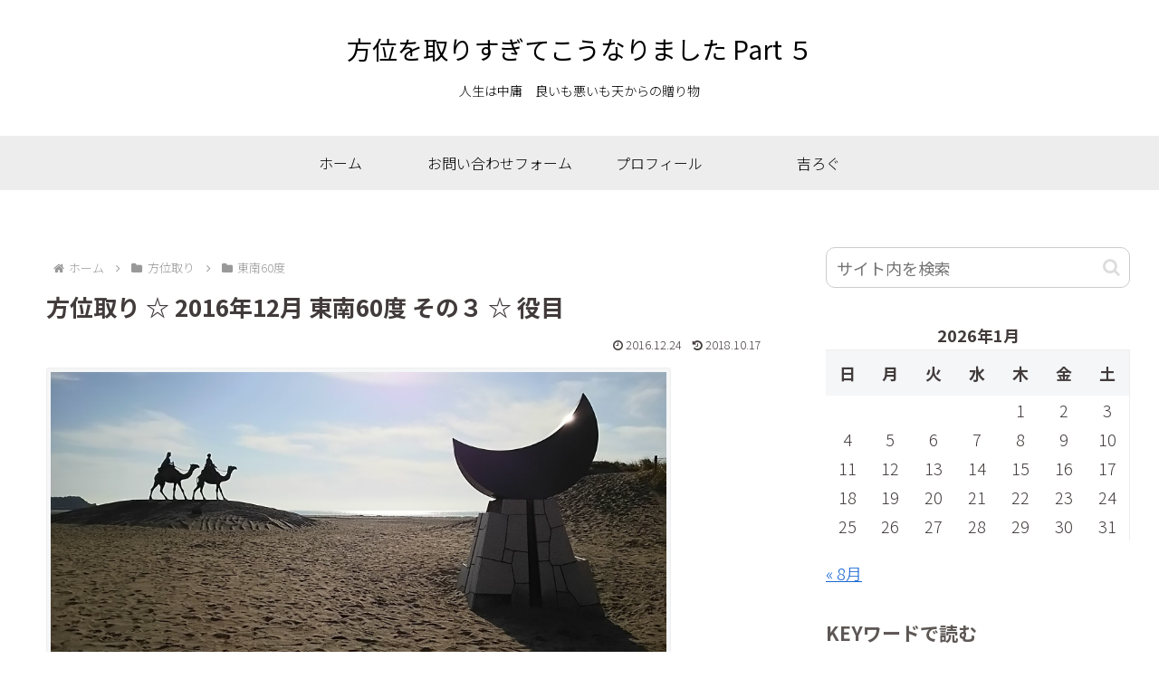

--- FILE ---
content_type: text/html; charset=UTF-8
request_url: https://aieou.tesonote.jp/wp-admin/admin-ajax.php
body_size: -25
content:
29535.8d364af943f6f18383e387d4d14882bd